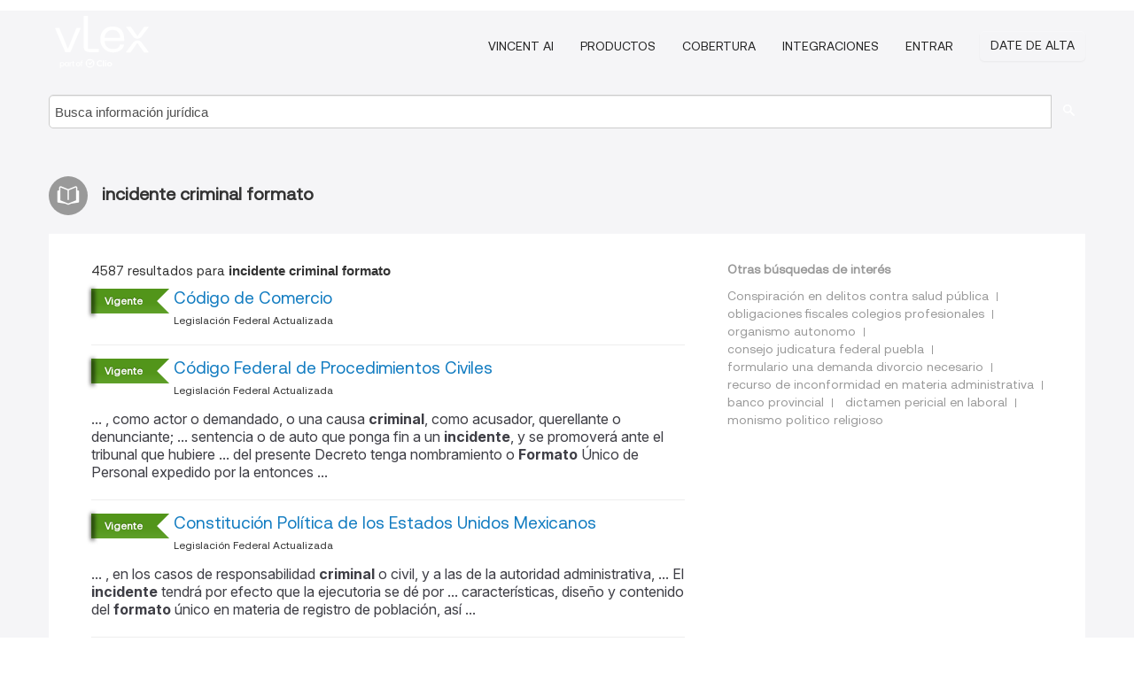

--- FILE ---
content_type: text/html; charset=utf-8
request_url: https://vlex.com.mx/tags/incidente-criminal-formato-704709
body_size: 10654
content:
<!DOCTYPE html>
<html lang="ES">
    <head>
        
        <link rel="preload" href="https://1601957106.rsc.cdn77.org/stylesheets/font/vLex.woff" as="font" type="font/woff" crossorigin>
        
        <!-- Google Tag Manager -->
        <script>(function(w,d,s,l,i){w[l]=w[l]||[];w[l].push({'gtm.start':
        new Date().getTime(),event:'gtm.js'});var f=d.getElementsByTagName(s)[0],
        j=d.createElement(s),dl=l!='dataLayer'?'&l='+l:'';j.defer=true;j.src=
        'https://www.googletagmanager.com/gtm.js?id='+i+dl;f.parentNode.insertBefore(j,f);
        })(window,document,'script','dataLayer','GTM-PJMJX5');</script>
        <!-- End Google Tag Manager -->
        
        <link rel="icon" media="(prefers-color-scheme: light)" href="https://1601957106.rsc.cdn77.org/facade-img/favicon-light.svg?t=1763021373405" />
        <link rel="icon" media="(prefers-color-scheme: dark)" href="https://1601957106.rsc.cdn77.org/facade-img/favicon-dark.svg?t=1763021373405" />
        <!--[if lte IE 9]>
                <script src="https://1601957106.rsc.cdn77.org/js/polyfill.js?t=1763021373405"></script>
        <![endif]-->
        <script>
            // Object.assign polyfill for IE11
            if (typeof Object.assign != 'function') {
                // Must be writable: true, enumerable: false, configurable: true
                Object.defineProperty(Object, "assign", {
                    value: function assign(target, varArgs) { // .length of function is 2
                        'use strict';
                        if (target == null) { // TypeError if undefined or null
                            throw new TypeError('Cannot convert undefined or null to object');
                        }

                        var to = Object(target);
                
                        for (var index = 1; index < arguments.length; index++) {
                            var nextSource = arguments[index];
                    
                            if (nextSource != null) { // Skip over if undefined or null
                                for (var nextKey in nextSource) {
                                    // Avoid bugs when hasOwnProperty is shadowed
                                    if (Object.prototype.hasOwnProperty.call(nextSource, nextKey)) {
                                        to[nextKey] = nextSource[nextKey];
                                    }
                                }
                            }
                        }
                        return to;
                    },
                    writable: true,
                    configurable: true
                });
            }
        </script>

        <meta http-equiv="Content-Type" content="text/html; charset=UTF-8">
        <meta charset="utf-8">


        
        <meta property="og:site_name" content="vLex"/>
                <meta property="og:url" content="https://vlex.com.mx/tags/incidente-criminal-formato-704709"/>
        
        <meta property="og:type" content="article"/>
        
            <meta property="og:title" content="incidente criminal formato"/>
        
            <meta property="og:image" content="http://vlex.com.mx/facade-img/meta-og.png" />
        
        
            <meta name="twitter:image" content="http://vlex.com.mx/facade-img/meta-og.png" />

        <meta content="Law" name="classification">



        <title>incidente criminal formato
        </title>

        <meta name="viewport" content="width=device-width, initial-scale=1.0">
            <meta name="description" content="Código de Comercio - Código Federal de Procedimientos Civiles - Constitución Política de los Estados Unidos Mexicanos - Ley Federal - Id. vLex: VLEX-704709">
            <meta content="es" http-equiv="content-language">


            <meta name="robots" content="index,follow" />
            <meta name="googlebot" content="index,follow" />
        <meta name="title" content="incidente criminal formato - vLex" />
                <link rel="canonical" href="https://vlex.com.mx/tags/incidente-criminal-formato-704709"/>

            <link rel="next" href="http://vlex.com.mx/tags/incidente-criminal-formato-704709/page/2" />
        

        <script async src="https://www.googletagmanager.com/gtag/js?id=GA_MEASUREMENT_ID"></script>
        <script>
            window.dataLayer = window.dataLayer || [];
            function gtag() { dataLayer.push(arguments); }
            gtag('js', new Date());
        
            // Provide the IDs of the GA4 properties you want to track.
                gtag('config', 'G-H4PKX1LDT6', { cookieDomain: 'none', name: 'MX'});
        
        
                gtag('config', 'G-EG99Y59CFK', { cookieDomain: 'none', name: 'TAGS_MX'});
        
        
        
            var sendNoBounceEvent = function(time) {
            setTimeout(function() {
                gtag('event', 'Over ' + time + ' seconds', {
                'event_category': 'NoBounce'
                });
            }, time * 1000);
            };
        
            sendNoBounceEvent(30);
            sendNoBounceEvent(60);
            sendNoBounceEvent(120);
            sendNoBounceEvent(180);
        
            function gaAll() {
                var args = arguments;
                gtag('get', 'conversion_linker', function(result) {
                    var trackers = result.creationData;
                    for (var i = 0; i < trackers.length; i++) {
                    var cloned_args = Array.prototype.slice.call(args, 0);
                    cloned_args[0] = trackers[i].name + "." + args[0];
                    gtag.apply(this, cloned_args);
                    }
                });
            }
        </script>
        	<link href="https://1601957106.rsc.cdn77.org/stylesheets/facade-min.css?t=1763021373405" rel="stylesheet">
        

        <!--[if lt IE 9]>
            <script src="https://1601957106.rsc.cdn77.org/js/html5.js?t=1763021373405"></script>
            <script src="https://1601957106.rsc.cdn77.org/js/ie8.js?t=1763021373405"></script>
            <link href="https://1601957106.rsc.cdn77.org/stylesheets/ie8css/css.css?t=1763021373405" rel="stylesheet">
            <link href="https://1601957106.rsc.cdn77.org/stylesheets/ie8css/vlex.css?t=1763021373405" rel="stylesheet">
        <![endif]-->

        <!--[if lte IE 9]>
            <script src="https://1601957106.rsc.cdn77.org/js/placeholder_ie.js?t=1763021373405"></script>
        <![endif]-->

        <!-- ClickTale Top part -->
        <script type="text/javascript">
            var WRInitTime=(new Date()).getTime();
        </script>
        <!-- ClickTale end of Top part -->
        
    </head>

    <body class="page page-index   "  data-webapp-path='#/MX/search-more/jurisdiction:MX/incidente+criminal+formato/seo-tags'  data-country="MX" >

        <!-- Google Tag Manager (noscript) -->
        <noscript><iframe src="https://www.googletagmanager.com/ns.html?id=GTM-PJMJX5"
        height="0" width="0" style="display:none;visibility:hidden"></iframe></noscript>
        <!-- End Google Tag Manager (noscript) -->

        <div class="hide
            
            
            
            "
            id="page_attr" 
             data-webapp-path='#/MX/search-more/jurisdiction:MX/incidente+criminal+formato/seo-tags' 
             data-country="MX"
             
            data-locale='es'>
        </div>


            <div id="navigation" class="wrapper ">
              <div class="navbar  navbar-static-top">
                <!--Header & Branding region-->
                <div class="header">
                  <div class="header-inner container">
                    <div class="row-fluid header-nav-container">
                      <div class="span3 to-home">
                        <a href="/">
                          <!--branding/logo-->
                          <span class="brand-logo" title="Home" style="display: flex; align-items: center; margin-bottom: 5px;">
                            <img src="https://1601957106.rsc.cdn77.org/facade-img/vLex-logo.svg?t=1763021373405" title="vLex México" alt="vLex México" />
                            
                          </span>
                        </a>
                      </div>
                      <div class="span9 form-holder">
                        <div>
                          <div class="menu-toggle" onclick="$('.nav-menu').toggleClass('nav-menu--open', 500); $(this).toggleClass('open');">
                            <div class="hamburger"></div>
                          </div>
                          <ul class="nav-menu">
                              <li><a href="//latam.vlex.com/vincent-ai" rel="nofollow">VINCENT AI</a></li>
                           
            
                              <li><a href="//vlex.com.mx/plans" rel="nofollow">Productos</a></li>
                            
                              <li><a href="//vlex.com.mx/jurisdictions/MX" rel="nofollow">Cobertura</a></li>
            
                           
                              <li><a href="//vlex.com.mx/integrations" rel="nofollow">Integraciones</a></li>
                           
                            <li><a href="https://login.vlex.com?next_webapp_url=#/MX/search-more/jurisdiction:MX/incidente+criminal+formato/seo-tags" rel="nofollow">Entrar</a></li>
                          
                            <li>
                              <a href="/freetrial/signup/MX?webapp_path=#/MX/search-more/jurisdiction:MX/incidente+criminal+formato/seo-tags" class="btn signup" rel="nofollow">
                                Date de alta
                              </a>
                            </li>
                          </ul>
                          
            
                        </div>
                      </div>
                    </div>
                  </div>
                </div>
                <div class="head-container-searchbar">
                  <div class="form-inline search-form">
                    <form onsubmit="return validate_search(this);" method="get" action="/search" enctype="multipart/form-data" class="onsubmit-search">
                      <input class='placeholder search-input-subheader' type="text" name="q" id="searchinfo" placeholder="Busca información jurídica" required />
                      <button type="submit" class="btn btn-header search-button-subheader"><i class="icon-Buscador"></i></button>
                    </form>
                  </div>
                </div>
              </div>
            </div>
		<vlex-design-system>
        <div id="content" class="seoArea">
    <div class="container extended block-net">
        <div class="container">
            
                    <h1 class="title-icon small"><i class="icon-libro-2"></i><strong>incidente criminal formato</strong></h1>

            <div class="row">
                <div id="search_results" class="span8">
                
                    <div id="main-content" class="abovebox bg_white clearfix left-content-area">

                        <div class="row-fluid">
                                <div class="span12">
                                    <div class="header clearfix">
                                        <p class="header-caption">4587 resultados para <strong>incidente criminal formato</strong></p>
                                    </div>
                                </div>
                        </div>

                        <ul class="search-results">
                                <li class="row-fluid">
    <span class="span12">
                <span class="vid_status badge badge-success">Vigente</span>




        </img> <a href="https://vlex.com.mx/vid/codigo-comercio-42582078" title="Código de Comercio" >Código de Comercio</a>





            <ul class="breadcrumb">
                    <li><a href="https://vlex.com.mx/source/legislacion-federal-codigos-2516" title="Legislación Federal Actualizada">Legislación Federal Actualizada </a></li>
            </ul>

    

    </span>
</li>
                                <li class="row-fluid">
    <span class="span12">
                <span class="vid_status badge badge-success">Vigente</span>




        </img> <a href="https://vlex.com.mx/vid/codigo-federal-procedimientos-civiles-42578680" title="Código Federal de Procedimientos Civiles" >Código Federal de Procedimientos Civiles</a>





            <ul class="breadcrumb">
                    <li><a href="https://vlex.com.mx/source/legislacion-federal-codigos-2516" title="Legislación Federal Actualizada">Legislación Federal Actualizada </a></li>
            </ul>

                <div class="search_snippet">
                    <div> ... , como actor o demandado, o una causa <strong class="highlighted">criminal</strong>, como acusador, querellante o denunciante; ... sentencia o de auto que ponga fin a un <strong class="highlighted">incidente</strong>, y se promoverá ante el tribunal que hubiere ... del presente Decreto tenga nombramiento o <strong class="highlighted">Formato</strong> Único de Personal expedido por la entonces ... </div>
                </div>
    

    </span>
</li>
                                <li class="row-fluid">
    <span class="span12">
                <span class="vid_status badge badge-success">Vigente</span>




        </img> <a href="https://vlex.com.mx/vid/constitucion-politica-unidos-mexicanos-42578676" title="Constitución Política de los Estados Unidos Mexicanos" >Constitución Política de los Estados Unidos Mexicanos</a>





            <ul class="breadcrumb">
                    <li><a href="https://vlex.com.mx/source/legislacion-federal-codigos-2516" title="Legislación Federal Actualizada">Legislación Federal Actualizada </a></li>
            </ul>

                <div class="search_snippet">
                    <div> ... , en los casos de responsabilidad <strong class="highlighted">criminal</strong> o civil, y a las de la autoridad administrativa, ... El <strong class="highlighted">incidente</strong> tendrá por efecto que la ejecutoria se dé por ... características, diseño y contenido del <strong class="highlighted">formato</strong> único en materia de registro de población, así ... </div>
                </div>
    

    </span>
</li>
                                <li class="row-fluid">
    <span class="span12">
                <span class="vid_status badge badge-success">Vigente</span>




        </img> <a href="https://vlex.com.mx/vid/ley-federal-trabajo-42598672" title="Ley Federal del Trabajo" >Ley Federal del Trabajo</a>





            <ul class="breadcrumb">
                    <li><a href="https://vlex.com.mx/source/legislacion-federal-codigos-2516" title="Legislación Federal Actualizada">Legislación Federal Actualizada </a></li>
            </ul>

    

    </span>
</li>
                                <li class="row-fluid">
    <span class="span12">
                <span class="vid_status badge badge-success">Vigente</span>




        </img> <a href="https://vlex.com.mx/vid/codigo-civil-federal-42578683" title="Código Civil Federal" >Código Civil Federal</a>





            <ul class="breadcrumb">
                    <li><a href="https://vlex.com.mx/source/legislacion-federal-codigos-2516" title="Legislación Federal Actualizada">Legislación Federal Actualizada </a></li>
            </ul>

    

    </span>
</li>
                                <li class="row-fluid">
    <span class="span12">
                <span class="vid_status badge badge-success">Vigente</span>




        </img> <a href="https://vlex.com.mx/vid/ley-organica-administracion-publica-911524498" title="Ley Orgánica de la Administración Pública Federal" >Ley Orgánica de la Administración Pública Federal</a>





            <ul class="breadcrumb">
                    <li><a href="https://vlex.com.mx/source/legislacion-federal-codigos-2516" title="Legislación Federal Actualizada">Legislación Federal Actualizada </a></li>
            </ul>

                <div class="search_snippet">
                    <div> ... al Ejecutivo Federal la política <strong class="highlighted">criminal</strong> y las medidas que garanticen la congruencia de ... y demás documentación, en cualquier <strong class="highlighted">formato</strong>, que se encuentre bajo su resguardo ... A ... </div>
                </div>
    

    </span>
</li>
                                <li class="row-fluid">
    <span class="span12">
                <span class="vid_status badge badge-success">Vigente</span>




        </img> <a href="https://vlex.com.mx/vid/codigo-nacional-procedimientos-civiles-1038830418" title="Código Nacional de Procedimientos Civiles y Familiares" >Código Nacional de Procedimientos Civiles y Familiares</a>





            <ul class="breadcrumb">
                    <li><a href="https://vlex.com.mx/source/legislacion-federal-codigos-2516" title="Legislación Federal Actualizada">Legislación Federal Actualizada </a></li>
            </ul>

    

    </span>
</li>
                                <li class="row-fluid">
    <span class="span12">
                <span class="vid_status badge badge-success">Vigente</span>




        </img> <a href="https://vlex.com.mx/vid/ley-general-prevenir-investigar-687760289" title="Ley General para Prevenir, Investigar y Sancionar la Tortura y Otros Tratos o Penas Crueles, Inhumanos o Degradantes" >Ley General para Prevenir, Investigar y Sancionar la Tortura y Otros Tratos o Penas Crueles, Inhumanos o Degradantes</a>





            <ul class="breadcrumb">
                    <li><a href="https://vlex.com.mx/source/legislacion-federal-codigos-2516" title="Legislación Federal Actualizada">Legislación Federal Actualizada </a></li>
            </ul>

                <div class="search_snippet">
                    <div> ... confesión, con fines de investigación <strong class="highlighted">criminal</strong>, como medio intimidatorio, como castigo personal, ... del presente Decreto tenga nombramiento o <strong class="highlighted">Formato</strong> Único de Personal expedido por la entonces ... </div>
                </div>
    

    </span>
</li>
                                <li class="row-fluid">
    <span class="span12">


                <span class="vid_status badge badge-important">Abrogado</span>


        </img> <a href="https://vlex.com.mx/vid/ley-general-sistema-nacional-seguridad-50640504" title="Ley General del Sistema Nacional de Seguridad Pública" >Ley General del Sistema Nacional de Seguridad Pública</a>





            <ul class="breadcrumb">
                    <li><a href="https://vlex.com.mx/source/legislacion-federal-codigos-2516" title="Legislación Federal Actualizada">Legislación Federal Actualizada </a></li>
            </ul>

                <div class="search_snippet">
                    <div> ... actualizar y perfeccionar la política <strong class="highlighted">criminal</strong>" y de seguridad pública nacional; para ello, podr\xC3" ... del presente Decreto tenga nombramiento o <strong class="highlighted">Formato</strong> Único de Personal expedido por la entonces ... </div>
                </div>
    

    </span>
</li>
                                <li class="row-fluid">
    <span class="span12">
                <span class="vid_status badge badge-success">Vigente</span>




        </img> <a href="https://vlex.com.mx/vid/constitucion-politica-ciudad-mexico-664749789" title="Constitución Política de la Ciudad de México" >Constitución Política de la Ciudad de México</a>





            <ul class="breadcrumb">
                    <li><a href="https://vlex.com.mx/source/legislacion-estatal-codigos-2558" title="Legislación Estatal Actualizada">Legislación Estatal Actualizada </a></li>
            </ul>

    

    </span>
</li>
                                <li class="row-fluid">
    <span class="span12">


        </img> <a href="https://vlex.com.mx/vid/827915037" title="Ejecutoria de Suprema Corte de Justicia, Primera Sala" >Ejecutoria de Suprema Corte de Justicia, Primera Sala</a>






            <p>LIBERTAD DE EXPRESIÓN. EL ESTÁNDAR DE MALICIA EFECTIVA REQUIERE NO SÓLO QUE LA INFORMACIÓN DIFUNDIDA HAYA SIDO FALSA, SINO QUE SE HAYA DIFUNDIDO A SABIENDAS DE SU FALSEDAD O CON LA INTENCIÓN DE DAÑAR (INTERPRETACIÓN DE ESTE ÚLTIMO ESTÁNDAR).</p>
                    <div class="search_snippet">
                        <div> ... y lo exponen al desprecio, por llamarlo "<strong class="highlighted">criminal</strong> entre los criminales", "asesino", "perro", ... de cerca de 2 años de edad, narra el <strong class="highlighted">incidente</strong> de la detención del diputado, y concluye ... las imputaciones, estarían dirigidos al <strong class="highlighted">formato</strong> que se utilice, lo que sin duda equivaldría a ... </div>
                    </div>
    

    </span>
</li>
                                <li class="row-fluid">
    <span class="span12">


        </img> <a href="https://vlex.com.mx/vid/773656125" title="Ejecutoria, Tribunales Colegiados de Circuito" >Ejecutoria, Tribunales Colegiados de Circuito</a>






            <p>VÍCTIMA U OFENDIDO. SU FALTA DE LLAMAMIENTO A LA FASE DE PREINSTRUCCIÓN, NO NECESARIAMENTE AMERITA LA INSUBSISTENCIA DE ESA ETAPA Y SU REPOSICIÓN.</p>
                    <div class="search_snippet">
                        <div> ... ás de pertenecer a una organización <strong class="highlighted">criminal</strong>, también habría participado en la desaparición ... con la reparación del daño, el <strong class="highlighted">incidente</strong> de responsabilidad civil y el aseguramiento de ... </div>
                    </div>
    

    </span>
</li>
                                <li class="row-fluid">
    <span class="span12">


        </img> <a href="https://vlex.com.mx/vid/ejecutoria-num-19-2019-897424433" title="Ejecutoria num. 19/2019 de Suprema Corte de Justicia, Primera Sala, 26-11-2021 (AMPARO DIRECTO)" >Ejecutoria num. 19/2019 de Suprema Corte de Justicia, Primera Sala, 26-11-2021 (AMPARO DIRECTO)</a>






            <p>CONCURSO IDEAL DE DELITOS. LA INAPLICACIÓN DE LA REGLA PREVISTA EXPRESAMENTE POR EL LEGISLADOR PARA SANCIONARLO Y CONFIGURAR JUDICIALMENTE OTRA DISTINTA, VULNERA LOS PRINCIPIOS DE LEGALIDAD Y DE DIVISIÓN DE PODERES, YA QUE EL JUZGADOR ÚNICAMENTE PUEDE IMPONER LA PENA PREVISTA EXPRESAMENTE POR LA LEY, DEBIENDO HACERLO EN LOS TÉRMINOS CONTEMPLADOS POR EL PROPIO LEGISLADOR.DELITOS DE COMISIÓN POR...</p>
                    <div class="search_snippet">
                        <div> ... aprobatorios en materia de seguridad; el <strong class="highlighted">formato</strong>" usado cumplía con el Reglamento para la Prevenci\xC3" ... f) En los juicios del orden <strong class="highlighted">criminal</strong>" queda prohibido imponer, por simple analogía y a\xC3" ... SISTEMA INQUISITIVO, A TRAVÉS DE UN <strong class="highlighted">INCIDENTE</strong> NO ESPECIFICADO." (Tesis XXVII.1o.3 P, del Primer ... </div>
                    </div>
    

    </span>
</li>
                                <li class="row-fluid">
    <span class="span12">
                <span class="vid_status badge badge-success">Vigente</span>




        </img> <a href="https://vlex.com.mx/vid/ley-numero-875-transparencia-699518301" title="Ley Numero 875 de Transparencia y Acceso a la Informacion Publica para el Estado de Veracruz de Ignacio de la Llave" >Ley Numero 875 de Transparencia y Acceso a la Informacion Publica para el Estado de Veracruz de Ignacio de la Llave</a>





            <ul class="breadcrumb">
                    <li><a href="https://vlex.com.mx/source/legislacion-estatal-codigos-2558" title="Legislación Estatal Actualizada">Legislación Estatal Actualizada </a></li>
            </ul>

                <div class="search_snippet">
                    <div> ... <strong class="highlighted">formato</strong> convencional en el que la información pueda ... seguido, un juicio civil o una causa <strong class="highlighted">criminal</strong>, como acusadores, ... querellantes o ... todas las que resuelvan un <strong class="highlighted">incidente</strong>; y ... Decretos, todas las demás no ... </div>
                </div>
    

    </span>
</li>
                                <li class="row-fluid">
    <span class="span12">
                <span class="vid_status badge badge-success">Vigente</span>




        </img> <a href="https://vlex.com.mx/vid/ley-justicia-administrativa-ciudad-799415741" title="Ley de Justicia Administrativa de la Ciudad de Mexico" >Ley de Justicia Administrativa de la Ciudad de Mexico</a>





            <ul class="breadcrumb">
                    <li><a href="https://vlex.com.mx/source/legislacion-estatal-codigos-2558" title="Legislación Estatal Actualizada">Legislación Estatal Actualizada </a></li>
            </ul>

    

    </span>
</li>
                                <li class="row-fluid">
    <span class="span12">


        </img> <a href="https://vlex.com.mx/vid/ejecutoria-num-206-2020-871170984" title="Ejecutoria num. 206/2020 de Suprema Corte de Justicia, Primera Sala, 21-05-2021 (CONTRADICCIÓN DE TESIS)" >Ejecutoria num. 206/2020 de Suprema Corte de Justicia, Primera Sala, 21-05-2021 (CONTRADICCIÓN DE TESIS)</a>






            <p>TRANSFERENCIAS ELECTRÓNICAS BANCARIAS. CUANDO SE RECLAME SU NULIDAD, CORRESPONDE A LA INSTITUCIÓN BANCARIA DEMOSTRAR QUE SE SIGUIERON LOS PROCEDIMIENTOS ESTABLECIDOS NORMATIVAMENTE PARA ACREDITAR SU FIABILIDAD.</p>
                    <div class="search_snippet">
                        <div> ... ó en la etapa previa a la valoración de <strong class="highlighted">formato</strong> en la plataforma SPEI, es decir, en la etapa de ... tuviere conocimiento de cualquier <strong class="highlighted">incidente</strong> que pudiera haber comprometido los datos del ... </div>
                    </div>
    

    </span>
</li>
                                <li class="row-fluid">
    <span class="span12">
                <span class="vid_status badge badge-success">Vigente</span>




        </img> <a href="https://vlex.com.mx/vid/ley-justicia-administrativa-tabasco-695776277" title="Ley de Justicia Administrativa del Estado de Tabasco" >Ley de Justicia Administrativa del Estado de Tabasco</a>





            <ul class="breadcrumb">
                    <li><a href="https://vlex.com.mx/source/legislacion-estatal-codigos-2558" title="Legislación Estatal Actualizada">Legislación Estatal Actualizada </a></li>
            </ul>

                <div class="search_snippet">
                    <div> ... Resuelvan algún <strong class="highlighted">incidente</strong> previsto en esta Ley; ... Decreten el ... administrativo o civil, o una causa <strong class="highlighted">criminal</strong> como acusador, ... querellante o denunciante, o ... Tesorería del Estado de Tabasco y el <strong class="highlighted">formato</strong> respectivo de dicha ... Tesorería en el que ... </div>
                </div>
    

    </span>
</li>
                                <li class="row-fluid">
    <span class="span12">


        </img> <a href="https://vlex.com.mx/vid/rol-aporte-analista-criminal-746039613" title="Rol y aporte del analista criminal en la configuración de las políticas públicas de prevención del delito y procuración de justicia" >Rol y aporte del analista <strong>criminal</strong> en la configuración de las políticas públicas de prevención del delito y procuración de justicia</a>





            <ul class="breadcrumb">
                    <li><a href="https://vlex.com.mx/source/analista-nuevo-sistema-justicia-penal-22485" title="El analista en el nuevo sistema de justicia penal">El analista en el nuevo sistema de justicia penal </a></li>
            </ul>

                <div class="search_snippet">
                    <div> ... clusiones y/o hacer recomendaciones en un <strong class="highlighted">formato</strong> narrativo objetivo, pertinente, articulado y relevante; pensamiento ... </div>
                </div>
    

    </span>
</li>
                                <li class="row-fluid">
    <span class="span12">


        </img> <a href="https://vlex.com.mx/vid/ejecutoria-num-438-2020-906153005" title="Ejecutoria num. 438/2020 de Suprema Corte de Justicia, Primera Sala, 10-06-2022 (AMPARO EN REVISIÓN)" >Ejecutoria num. 438/2020 de Suprema Corte de Justicia, Primera Sala, 10-06-2022 (AMPARO EN REVISIÓN)</a>






            <p>ABORTO EN CASO DE VIOLACIÓN. EL ARTÍCULO 181 DEL CÓDIGO PENAL PARA EL ESTADO DE CHIAPAS, AL PREVER QUE NO ES PUNIBLE CUANDO SE VERIFIQUE DENTRO DE LOS NOVENTA DÍAS A PARTIR DE LA CONCEPCIÓN, CONSTITUYE UNA FORMA DE VIOLENCIA CONTRA LA MUJER Y DE REVICTIMIZACIÓN.ABORTO EN CASO DE VIOLACIÓN. EL ARTÍCULO 181 DEL CÓDIGO PENAL PARA EL ESTADO DE CHIAPAS, AL PREVER QUE NO ES PUNIBLE CUANDO SE VERIFIQUE...</p>
                    <div class="search_snippet">
                        <div> ... en el contexto y la naturaleza del acto <strong class="highlighted">criminal</strong> sufrido; ello implica el deber de salvaguardarlo ... el acto repetitivo, si al conocer de un <strong class="highlighted">incidente</strong> de inejecución o de una inconformidad de las ... </div>
                    </div>
    

    </span>
</li>
                                <li class="row-fluid">
    <span class="span12">


        </img> <a href="https://vlex.com.mx/vid/ejecutoria-num-54-2016-922088280" title="Ejecutoria num. 54/2016 de Suprema Corte de Justicia, Pleno, 03-02-2023 (CONTROVERSIA CONSTITUCIONAL)" >Ejecutoria num. 54/2016 de Suprema Corte de Justicia, Pleno, 03-02-2023 (CONTROVERSIA CONSTITUCIONAL)</a>






            <p>I. CONTROVERSIA CONSTITUCIONAL. PARA ANALIZAR LA OPORTUNIDAD DE LA PROMOVIDA EN CONTRA DE NORMAS OFICIALES MEXICANAS, DEBE ATENDERSE AL ARTÍCULO 21, FRACCIÓN II, DE LA LEY REGLAMENTARIA DE LA MATERIA, POR TRATARSE DE NORMAS QUE REGULAN SITUACIONES JURÍDICAS GENERALES.II. CONTROVERSIA CONSTITUCIONAL. CUALQUIERA DE LOS TRES PODERES DE LOS ESTADOS SE ENCUENTRA LEGITIMADO PARA PROMOVERLA EN DEFENSA...</p>
                    <div class="search_snippet">
                        <div> ... de que no se regulan cuestiones de orden <strong class="highlighted">criminal</strong>, sino temas de carácter técnico que establecen ... información presentada por la SSA en el <strong class="highlighted">formato</strong> de solicitud de exención de MIR, con la emisión ... reclamación 33/2010-CA, derivado del <strong class="highlighted">incidente</strong> de suspensión de la controversia constitucional ... </div>
                    </div>
    

    </span>
</li>
                                <li class="row-fluid">
    <span class="span12">
                <span class="vid_status badge badge-success">Vigente</span>




        </img> <a href="https://vlex.com.mx/vid/codigo-civil-queretaro-73453979" title="Código Civil del Estado de Querétaro" >Código Civil del Estado de Querétaro</a>





            <ul class="breadcrumb">
                    <li><a href="https://vlex.com.mx/source/legislacion-estatal-codigos-2558" title="Legislación Estatal Actualizada">Legislación Estatal Actualizada </a></li>
            </ul>

    

    </span>
</li>
                                <li class="row-fluid">
    <span class="span12">
                <span class="vid_status badge badge-success">Vigente</span>




        </img> <a href="https://vlex.com.mx/vid/codigo-procedimientos-civiles-jalisco-43437741" title="Código de Procedimientos Civiles del Estado de Jalisco" >Código de Procedimientos Civiles del Estado de Jalisco</a>





            <ul class="breadcrumb">
                    <li><a href="https://vlex.com.mx/source/legislacion-estatal-codigos-2558" title="Legislación Estatal Actualizada">Legislación Estatal Actualizada </a></li>
            </ul>

                <div class="search_snippet">
                    <div> ... sólo afectará a las actuaciones del <strong class="highlighted">incidente</strong> sin abarcar las de la instancia principal cuando ... seguido un juicio civil o una causa <strong class="highlighted">criminal</strong>, como acusador, querellante o denunciante, o se ... del estudio científico acompañado de un <strong class="highlighted">formato</strong> donde se explique de forma clara el resultado del ... </div>
                </div>
    

    </span>
</li>
                                <li class="row-fluid">
    <span class="span12">
                <span class="vid_status badge badge-success">Vigente</span>




        </img> <a href="https://vlex.com.mx/vid/codigo-procedimientos-civiles-california-sur-43435523" title="Código de Procedimientos Civiles para el Estado de Baja California Sur" >Código de Procedimientos Civiles para el Estado de Baja California Sur</a>





            <ul class="breadcrumb">
                    <li><a href="https://vlex.com.mx/source/legislacion-estatal-codigos-2558" title="Legislación Estatal Actualizada">Legislación Estatal Actualizada </a></li>
            </ul>

                <div class="search_snippet">
                    <div> ... ; interlocutorias las que deciden un <strong class="highlighted">incidente</strong> ... Autos son las resoluciones no ... seguido un juicio civil o una causa <strong class="highlighted">criminal</strong>, como acusador, querellante o denunciante, o se ... </div>
                </div>
    

    </span>
</li>
                                <li class="row-fluid">
    <span class="span12">
                <span class="vid_status badge badge-success">Vigente</span>




        </img> <a href="https://vlex.com.mx/vid/ley-numero-843-sistema-878607198" title="Ley Numero 843 del Sistema Estatal de Seguridad Publica para el Estado de Veracruz de Ignacio de la Llave" >Ley Numero 843 del Sistema Estatal de Seguridad Publica para el Estado de Veracruz de Ignacio de la Llave</a>





            <ul class="breadcrumb">
                    <li><a href="https://vlex.com.mx/source/legislacion-estatal-codigos-2558" title="Legislación Estatal Actualizada">Legislación Estatal Actualizada </a></li>
            </ul>

                <div class="search_snippet">
                    <div> ... de dichos centros, evitando cualquier <strong class="highlighted">incidente</strong> y ... contingencia que comprometa o ponga en ... <strong class="highlighted">formato</strong> único de evaluación concentrará la ... información <strong class="highlighted">criminal</strong>, personal de seguridad pública, personal y ... </div>
                </div>
    

    </span>
</li>
                                <li class="row-fluid">
    <span class="span12">


        </img> <a href="https://vlex.com.mx/vid/ejecutoria-num-45-2016-926760534" title="Ejecutoria num. 45/2016 de Suprema Corte de Justicia, Pleno, 24-03-2023 (CONTROVERSIA CONSTITUCIONAL)" >Ejecutoria num. 45/2016 de Suprema Corte de Justicia, Pleno, 24-03-2023 (CONTROVERSIA CONSTITUCIONAL)</a>






            <p>I. CONTROVERSIA CONSTITUCIONAL. PARA ANALIZAR LA OPORTUNIDAD DE LA PROMOVIDA EN CONTRA DE NORMAS OFICIALES MEXICANAS, DEBE ATENDERSE AL ARTÍCULO 21, FRACCIÓN II, DE LA LEY REGLAMENTARIA DE LA MATERIA, POR TRATARSE DE NORMAS QUE REGULAN SITUACIONES JURÍDICAS GENERALES.II. CONTROVERSIA CONSTITUCIONAL. CUALQUIERA DE LOS TRES PODERES DE LOS ESTADOS SE ENCUENTRA LEGITIMADO PARA PROMOVERLA EN DEFENSA...</p>
                    <div class="search_snippet">
                        <div> ... No se regulan cuestiones de orden <strong class="highlighted">criminal</strong>, sino temas de carácter técnico que establecen ... información presentada por la SSA en el <strong class="highlighted">formato</strong> de solicitud de exención de MIR, con la emisión ... reclamación 33/2010-CA, derivado del <strong class="highlighted">incidente</strong> de suspensión de la controversia constitucional ... </div>
                    </div>
    

    </span>
</li>

                        </ul>
                            <div id="paginator" class="pagination">
        <ul>
                <li class="active"><a href="https://vlex.com.mx/tags/incidente-criminal-formato-704709">1</a></li>
                <li ><a href="https://vlex.com.mx/tags/incidente-criminal-formato-704709/page/2">2</a></li>
                <li ><a href="https://vlex.com.mx/tags/incidente-criminal-formato-704709/page/3">3</a></li>
                <li ><a href="https://vlex.com.mx/tags/incidente-criminal-formato-704709/page/4">4</a></li>
                <li ><a href="https://vlex.com.mx/tags/incidente-criminal-formato-704709/page/5">5</a></li>
                <li ><a href="https://vlex.com.mx/tags/incidente-criminal-formato-704709/page/6">6</a></li>
                <li ><a href="https://vlex.com.mx/tags/incidente-criminal-formato-704709/page/7">7</a></li>
                <li ><a href="https://vlex.com.mx/tags/incidente-criminal-formato-704709/page/8">8</a></li>
                <li ><a href="https://vlex.com.mx/tags/incidente-criminal-formato-704709/page/9">9</a></li>
                <li ><a href="https://vlex.com.mx/tags/incidente-criminal-formato-704709/page/10">10</a></li>
                <li ><a href="https://vlex.com.mx/tags/incidente-criminal-formato-704709/page/2">&raquo;</a></li>
        </ul>
    </div>

                    </div>
                </div>
                

                <div>
                    
                    <div class="span4 sidebar hidden-phone">
                               
                    
                    
                    
                    
                    
                    
                    
                    
                            
                    
                        <div class="banners text-center">
                        </div>
                    </div>                </div>

                <div class="bottom_ad">
                </div>
                <div class="related-links bg_white">
                    <p class="ta5-grey">Otras búsquedas de interés</p>
                    <ul class="inline">
                            <li><a href='https://vlex.es/tags/conspiracion-en-delitos-contra-salud-publica-29868' title='Conspiración en delitos contra salud pública'>Conspiración en delitos contra salud pública</a></li>
                            <li><a href='https://vlex.es/tags/obligaciones-fiscales-colegios-profesionales-340814' title='obligaciones fiscales colegios profesionales'>obligaciones fiscales colegios profesionales</a></li>
                            <li><a href='https://vlex.es/tags/organismos-autonomos-738071' title='organismo autonomo'>organismo autonomo</a></li>
                            <li><a href='https://vlex.com.mx/tags/consejo-judicatura-federal-puebla-412023' title='consejo judicatura federal puebla'>consejo judicatura federal puebla</a></li>
                            <li><a href='https://vlex.com.mx/tags/formato-demanda-divorcio-necesario-627938' title='formulario una demanda divorcio necesario'>formulario una demanda divorcio necesario</a></li>
                            <li><a href='https://vlex.com.mx/tags/recurso-de-inconformidad-en-materia-administrativa-1312795' title='recurso de inconformidad en materia administrativa'>recurso de inconformidad en materia administrativa</a></li>
                            <li><a href='https://vlex.com.mx/tags/banco-provincial-1835305' title='banco provincial'>banco provincial</a></li>
                            <li><a href='https://vlex.com.mx/tags/dictamen-pericial-en-laboral-1854069' title='dictamen pericial en laboral'>dictamen pericial en laboral</a></li>
                            <li><a href='https://vlex.es/tags/monismo-politico-religioso-2602388' title='monismo politico religioso'>monismo politico religioso</a></li>
                    </ul>
                </div>

            </div>
        </div>
    </div>
</div>

<script>
    var pageOptions = { 
      'pubId': 'pub-0637076604165705',
      'query': "incidente criminal formato",
      'channel': '1562987147',
      'hl': 'es',
      'domainLinkAboveDescription': true,
      'location': false,
      'plusOnes': false,
      'sellerRatings': false
    };

    var adblock1 = { 
      'container': 'ad_blk_1',
      'width': '700px',
      'lines': 2,
      'fontFamily': 'tahoma',
      'fontSizeTitle': 16,
      'colorTitleLink': '#127CC1',
      'colorText': '#999',
      'colorDomainLink': '#127CC1',
      'noTitleUnderline': true,
      'longerHeadlines': true,
      'detailedAttribution': false,
      'siteLinks': false
    };

    _googCsa('ads', pageOptions, adblock1);
</script>
		</vlex-design-system>
        
        <script type="text/javascript">
            
            function isFlashEnabled() {
                var hasFlash = false;
                try {
                    var fo = new ActiveXObject('ShockwaveFlash.ShockwaveFlash');
                    if(fo) hasFlash = true;
                }
                catch(e) {
                    if(navigator.mimeTypes ["application/x-shockwave-flash"] != undefined) hasFlash = true;
                    }
                return hasFlash;
            }


        </script>

        <script>
            // ConsoleDummy polyfill - so console stataments do not crash IE
            // https://github.com/andyet/ConsoleDummy.js/blob/master/ConsoleDummy.js
            (function(e){function t(){}for(var n="assert,count,debug,dir,dirxml,error,exception,group,groupCollapsed,groupEnd,info,log,markTimeline,profile,profileEnd,time,timeEnd,trace,warn".split(","),r;r=n.pop();){e[r]=e[r]||t}})(window.console=window.console||{})
        </script>

        <script src="https://code.jquery.com/jquery-3.5.1.min.js" integrity="sha384-ZvpUoO/+PpLXR1lu4jmpXWu80pZlYUAfxl5NsBMWOEPSjUn/6Z/hRTt8+pR6L4N2" crossorigin="anonymous"></script>
        
        	<link rel="preload" href="https://1601957106.rsc.cdn77.org/js/facade-min.js?t=1763021373405" as="script">
        	<!-- fallback for IE (does not support preload) -->
        	<script src="https://1601957106.rsc.cdn77.org/js/facade-min.js?t=1763021373405"></script>

        <script>
            //Reduce font for too long titles
            if ($("h1").text().length > 150) {
                $("h1").css({"font-size": "19px", 'line-height': '1.3em'})
            }

        </script>

            <footer id="footer" class="container extended">
              <div class="container">
                <div class="row-fluid topfooter">
                  <div class="span2">
                      <img src="https://1601957106.rsc.cdn77.org/facade-img/vLex-logo.svg?t=1763021373405" title="vLex" alt="vLex" />
                  </div>
                  <div class="span5">
                      <div class="block">
                      </div>
                  </div>
                  <div class="span5">
                    <div class="block row-fluid">
                      <div class="span7 tel">
                            <p><i class="icon-Movil"></i>+52 (55) 416 971 36</p>
                      </div>
                          <div class="social-media pull-right hidden-phone">
                              <a aria-label="twitter" href="https://twitter.com/vlex_mx" target="_blank"><i class="icon-twitter"></i></a>
            
                              <a aria-label="facebook" href="https://www.facebook.com/vlexmexico" target="_blank"><i class="icon-facebook"></i></a>
            
                              <a aria-label="linkedin" href="https://www.linkedin.com/company/vlex-m%C3%A9xico?trk&#x3D;biz-companies-cym" target="_blank"><i class="icon-linkedin"></i></a>
            
            
                              <a aria-label="youtube" href="https://www.youtube.com/user/videosvlex" target="_blank"><i class="icon-youtube"></i></a>
                          </div>
                    </div>
                  </div>
                </div>
                  <div class="footer-menu clearfix row-fluid hidden-phone">
                      <ul class="span3">
                            <li><a href="" aria-label="Legislación" title="Legislación">Legislación</a></li>
                            <li><a href="https://vlex.com.mx/libraries/modelos-y-formularios-43" aria-label="Modelos y Formularios" title="Modelos y Formularios">Modelos y Formularios</a></li>
                            <li><a href="" aria-label="Diarios Oficiales" title="Diarios Oficiales">Diarios Oficiales</a></li>
                            <li><a href="https://vlex.com.mx/all_sources" aria-label="Índice de fuentes" title="Índice de fuentes">Índice de fuentes</a></li>
                      </ul>
                      <ul class="span3">
                            <li><a href="https://vlex.com.mx/libraries/jurisprudencia-39" aria-label="Jurisprudencia" title="Jurisprudencia">Jurisprudencia</a></li>
                            <li><a href="https://vlex.com.mx/libraries/439" aria-label="Proyectos Normativos" title="Proyectos Normativos">Proyectos Normativos</a></li>
                            <li><a href="https://vlex.com.mx/libraries/812" aria-label="Prácticos vLex" title="Prácticos vLex">Prácticos vLex</a></li>
                      </ul>
                      <ul class="span3">
                            <li><a href="https://vlex.com.mx/libraries/927" aria-label="Doctrina Administrativa" title="Doctrina Administrativa">Doctrina Administrativa</a></li>
                            <li><a href="https://vlex.com.mx/libraries/news-263" aria-label="Noticias" title="Noticias">Noticias</a></li>
                            <li><a href="https://vlex.com.mx/libraries/971" aria-label="Videos" title="Videos">Videos</a></li>
                      </ul>
                      <ul class="span3">
                            <li><a href="https://vlex.com.mx/libraries/doctrina-55" aria-label="Libros y Revistas" title="Libros y Revistas">Libros y Revistas</a></li>
                            <li><a href="https://vlex.com.mx/libraries/437" aria-label="Normatividad" title="Normatividad">Normatividad</a></li>
                            <li><a href="https://vlex.com.mx/tags" aria-label="Tags" title="Tags">Tags</a></li>
                      </ul>
                        <div class="subfooter">
                          <ul class="inline" style="
                              width: 90%;
                              padding-top: 18px;
                              font-weight: bold;
                          ">
                              <li><a href="http://promos.vlex.com/vlexmobile" target="_blank">Descubre vLex Mobile</a></li>
                          </ul>
                        </div>
                  </div>
            
                <div class="subfooter">
                    <ul class="inline">
                        <li><a rel="nofollow" href="https://vlex.com.mx/terms-of-service/" title="Condiciones de uso">Condiciones de uso</a></li>
                    </ul>
                    <p  class="inline pull-right">©2025 vLex.com Todos los derechos reservados</p>
                </div>
              </div>
            </footer>
            


        <!--Scripts -->

        <!--[if lte IE 9]>
            <script>placeholder_ie($("input.placeholder"));</script>
        <![endif]-->

        

        <!--[if lt IE 9]>
        <script src="https://1601957106.rsc.cdn77.org/stylesheets/ie8css/script.js?t=1763021373405"></script>
        <![endif]-->


        <script>    
            if ($("#pdf-container").length > 0) {
            if ($(".content-content").length > 0 && $("#pdf-container").width() > $(".content-content").width()) {
                var scale = $(".content-content").width() / $("#pdf-container").width()
                $("#pdf-container").css({transform: "scale(" + scale + ")", transformOrigin: "0 0"})

                // adjusting the height after scaling it
                $("#pdf-container").parent()
                    .css("height", $("#pdf-container")[0].getBoundingClientRect().height)
                    .css("margin-bottom", "2rem");
            }
            $(".inset-ad").remove();
            }
        </script>  

    </body>
</html>
